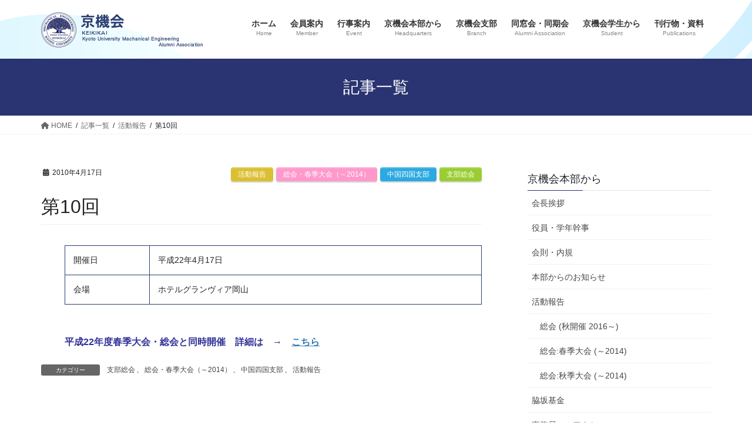

--- FILE ---
content_type: text/html; charset=UTF-8
request_url: https://keikikai.jp/4102/
body_size: 16955
content:
<!DOCTYPE html>
<html lang="ja">
<head>
<meta charset="utf-8">
<meta http-equiv="X-UA-Compatible" content="IE=edge">
<meta name="viewport" content="width=device-width, initial-scale=1">

<title>第10回 | 京機会</title>
<meta name='robots' content='max-image-preview:large' />
	<style>img:is([sizes="auto" i], [sizes^="auto," i]) { contain-intrinsic-size: 3000px 1500px }</style>
	<meta name="description" content="開催日平成22年4月17日会場ホテルグランヴィア岡山&nbsp;平成22年度春季大会・総会と同時開催　詳細は　→　こちら" /><script type="text/javascript">
/* <![CDATA[ */
window._wpemojiSettings = {"baseUrl":"https:\/\/s.w.org\/images\/core\/emoji\/16.0.1\/72x72\/","ext":".png","svgUrl":"https:\/\/s.w.org\/images\/core\/emoji\/16.0.1\/svg\/","svgExt":".svg","source":{"concatemoji":"https:\/\/keikikai.jp\/wp-includes\/js\/wp-emoji-release.min.js?ver=6.8.3"}};
/*! This file is auto-generated */
!function(s,n){var o,i,e;function c(e){try{var t={supportTests:e,timestamp:(new Date).valueOf()};sessionStorage.setItem(o,JSON.stringify(t))}catch(e){}}function p(e,t,n){e.clearRect(0,0,e.canvas.width,e.canvas.height),e.fillText(t,0,0);var t=new Uint32Array(e.getImageData(0,0,e.canvas.width,e.canvas.height).data),a=(e.clearRect(0,0,e.canvas.width,e.canvas.height),e.fillText(n,0,0),new Uint32Array(e.getImageData(0,0,e.canvas.width,e.canvas.height).data));return t.every(function(e,t){return e===a[t]})}function u(e,t){e.clearRect(0,0,e.canvas.width,e.canvas.height),e.fillText(t,0,0);for(var n=e.getImageData(16,16,1,1),a=0;a<n.data.length;a++)if(0!==n.data[a])return!1;return!0}function f(e,t,n,a){switch(t){case"flag":return n(e,"\ud83c\udff3\ufe0f\u200d\u26a7\ufe0f","\ud83c\udff3\ufe0f\u200b\u26a7\ufe0f")?!1:!n(e,"\ud83c\udde8\ud83c\uddf6","\ud83c\udde8\u200b\ud83c\uddf6")&&!n(e,"\ud83c\udff4\udb40\udc67\udb40\udc62\udb40\udc65\udb40\udc6e\udb40\udc67\udb40\udc7f","\ud83c\udff4\u200b\udb40\udc67\u200b\udb40\udc62\u200b\udb40\udc65\u200b\udb40\udc6e\u200b\udb40\udc67\u200b\udb40\udc7f");case"emoji":return!a(e,"\ud83e\udedf")}return!1}function g(e,t,n,a){var r="undefined"!=typeof WorkerGlobalScope&&self instanceof WorkerGlobalScope?new OffscreenCanvas(300,150):s.createElement("canvas"),o=r.getContext("2d",{willReadFrequently:!0}),i=(o.textBaseline="top",o.font="600 32px Arial",{});return e.forEach(function(e){i[e]=t(o,e,n,a)}),i}function t(e){var t=s.createElement("script");t.src=e,t.defer=!0,s.head.appendChild(t)}"undefined"!=typeof Promise&&(o="wpEmojiSettingsSupports",i=["flag","emoji"],n.supports={everything:!0,everythingExceptFlag:!0},e=new Promise(function(e){s.addEventListener("DOMContentLoaded",e,{once:!0})}),new Promise(function(t){var n=function(){try{var e=JSON.parse(sessionStorage.getItem(o));if("object"==typeof e&&"number"==typeof e.timestamp&&(new Date).valueOf()<e.timestamp+604800&&"object"==typeof e.supportTests)return e.supportTests}catch(e){}return null}();if(!n){if("undefined"!=typeof Worker&&"undefined"!=typeof OffscreenCanvas&&"undefined"!=typeof URL&&URL.createObjectURL&&"undefined"!=typeof Blob)try{var e="postMessage("+g.toString()+"("+[JSON.stringify(i),f.toString(),p.toString(),u.toString()].join(",")+"));",a=new Blob([e],{type:"text/javascript"}),r=new Worker(URL.createObjectURL(a),{name:"wpTestEmojiSupports"});return void(r.onmessage=function(e){c(n=e.data),r.terminate(),t(n)})}catch(e){}c(n=g(i,f,p,u))}t(n)}).then(function(e){for(var t in e)n.supports[t]=e[t],n.supports.everything=n.supports.everything&&n.supports[t],"flag"!==t&&(n.supports.everythingExceptFlag=n.supports.everythingExceptFlag&&n.supports[t]);n.supports.everythingExceptFlag=n.supports.everythingExceptFlag&&!n.supports.flag,n.DOMReady=!1,n.readyCallback=function(){n.DOMReady=!0}}).then(function(){return e}).then(function(){var e;n.supports.everything||(n.readyCallback(),(e=n.source||{}).concatemoji?t(e.concatemoji):e.wpemoji&&e.twemoji&&(t(e.twemoji),t(e.wpemoji)))}))}((window,document),window._wpemojiSettings);
/* ]]> */
</script>
<link rel='stylesheet' id='vkExUnit_common_style-css' href='https://keikikai.jp/wp-content/plugins/vk-all-in-one-expansion-unit/assets/css/vkExUnit_style.css?ver=9.112.0.1' type='text/css' media='all' />
<style id='vkExUnit_common_style-inline-css' type='text/css'>
:root {--ver_page_top_button_url:url(https://keikikai.jp/wp-content/plugins/vk-all-in-one-expansion-unit/assets/images/to-top-btn-icon.svg);}@font-face {font-weight: normal;font-style: normal;font-family: "vk_sns";src: url("https://keikikai.jp/wp-content/plugins/vk-all-in-one-expansion-unit/inc/sns/icons/fonts/vk_sns.eot?-bq20cj");src: url("https://keikikai.jp/wp-content/plugins/vk-all-in-one-expansion-unit/inc/sns/icons/fonts/vk_sns.eot?#iefix-bq20cj") format("embedded-opentype"),url("https://keikikai.jp/wp-content/plugins/vk-all-in-one-expansion-unit/inc/sns/icons/fonts/vk_sns.woff?-bq20cj") format("woff"),url("https://keikikai.jp/wp-content/plugins/vk-all-in-one-expansion-unit/inc/sns/icons/fonts/vk_sns.ttf?-bq20cj") format("truetype"),url("https://keikikai.jp/wp-content/plugins/vk-all-in-one-expansion-unit/inc/sns/icons/fonts/vk_sns.svg?-bq20cj#vk_sns") format("svg");}
.veu_promotion-alert__content--text {border: 1px solid rgba(0,0,0,0.125);padding: 0.5em 1em;border-radius: var(--vk-size-radius);margin-bottom: var(--vk-margin-block-bottom);font-size: 0.875rem;}/* Alert Content部分に段落タグを入れた場合に最後の段落の余白を0にする */.veu_promotion-alert__content--text p:last-of-type{margin-bottom:0;margin-top: 0;}
</style>
<style id='wp-emoji-styles-inline-css' type='text/css'>

	img.wp-smiley, img.emoji {
		display: inline !important;
		border: none !important;
		box-shadow: none !important;
		height: 1em !important;
		width: 1em !important;
		margin: 0 0.07em !important;
		vertical-align: -0.1em !important;
		background: none !important;
		padding: 0 !important;
	}
</style>
<link rel='stylesheet' id='wp-block-library-css' href='https://keikikai.jp/wp-includes/css/dist/block-library/style.min.css?ver=6.8.3' type='text/css' media='all' />
<style id='classic-theme-styles-inline-css' type='text/css'>
/*! This file is auto-generated */
.wp-block-button__link{color:#fff;background-color:#32373c;border-radius:9999px;box-shadow:none;text-decoration:none;padding:calc(.667em + 2px) calc(1.333em + 2px);font-size:1.125em}.wp-block-file__button{background:#32373c;color:#fff;text-decoration:none}
</style>
<link rel='stylesheet' id='browser-shots-frontend-css-css' href='https://keikikai.jp/wp-content/plugins/browser-shots/dist/blocks.style.build.css?ver=1.7.4' type='text/css' media='all' />
<style id='global-styles-inline-css' type='text/css'>
:root{--wp--preset--aspect-ratio--square: 1;--wp--preset--aspect-ratio--4-3: 4/3;--wp--preset--aspect-ratio--3-4: 3/4;--wp--preset--aspect-ratio--3-2: 3/2;--wp--preset--aspect-ratio--2-3: 2/3;--wp--preset--aspect-ratio--16-9: 16/9;--wp--preset--aspect-ratio--9-16: 9/16;--wp--preset--color--black: #000000;--wp--preset--color--cyan-bluish-gray: #abb8c3;--wp--preset--color--white: #ffffff;--wp--preset--color--pale-pink: #f78da7;--wp--preset--color--vivid-red: #cf2e2e;--wp--preset--color--luminous-vivid-orange: #ff6900;--wp--preset--color--luminous-vivid-amber: #fcb900;--wp--preset--color--light-green-cyan: #7bdcb5;--wp--preset--color--vivid-green-cyan: #00d084;--wp--preset--color--pale-cyan-blue: #8ed1fc;--wp--preset--color--vivid-cyan-blue: #0693e3;--wp--preset--color--vivid-purple: #9b51e0;--wp--preset--gradient--vivid-cyan-blue-to-vivid-purple: linear-gradient(135deg,rgba(6,147,227,1) 0%,rgb(155,81,224) 100%);--wp--preset--gradient--light-green-cyan-to-vivid-green-cyan: linear-gradient(135deg,rgb(122,220,180) 0%,rgb(0,208,130) 100%);--wp--preset--gradient--luminous-vivid-amber-to-luminous-vivid-orange: linear-gradient(135deg,rgba(252,185,0,1) 0%,rgba(255,105,0,1) 100%);--wp--preset--gradient--luminous-vivid-orange-to-vivid-red: linear-gradient(135deg,rgba(255,105,0,1) 0%,rgb(207,46,46) 100%);--wp--preset--gradient--very-light-gray-to-cyan-bluish-gray: linear-gradient(135deg,rgb(238,238,238) 0%,rgb(169,184,195) 100%);--wp--preset--gradient--cool-to-warm-spectrum: linear-gradient(135deg,rgb(74,234,220) 0%,rgb(151,120,209) 20%,rgb(207,42,186) 40%,rgb(238,44,130) 60%,rgb(251,105,98) 80%,rgb(254,248,76) 100%);--wp--preset--gradient--blush-light-purple: linear-gradient(135deg,rgb(255,206,236) 0%,rgb(152,150,240) 100%);--wp--preset--gradient--blush-bordeaux: linear-gradient(135deg,rgb(254,205,165) 0%,rgb(254,45,45) 50%,rgb(107,0,62) 100%);--wp--preset--gradient--luminous-dusk: linear-gradient(135deg,rgb(255,203,112) 0%,rgb(199,81,192) 50%,rgb(65,88,208) 100%);--wp--preset--gradient--pale-ocean: linear-gradient(135deg,rgb(255,245,203) 0%,rgb(182,227,212) 50%,rgb(51,167,181) 100%);--wp--preset--gradient--electric-grass: linear-gradient(135deg,rgb(202,248,128) 0%,rgb(113,206,126) 100%);--wp--preset--gradient--midnight: linear-gradient(135deg,rgb(2,3,129) 0%,rgb(40,116,252) 100%);--wp--preset--font-size--small: 13px;--wp--preset--font-size--medium: 20px;--wp--preset--font-size--large: 36px;--wp--preset--font-size--x-large: 42px;--wp--preset--spacing--20: 0.44rem;--wp--preset--spacing--30: 0.67rem;--wp--preset--spacing--40: 1rem;--wp--preset--spacing--50: 1.5rem;--wp--preset--spacing--60: 2.25rem;--wp--preset--spacing--70: 3.38rem;--wp--preset--spacing--80: 5.06rem;--wp--preset--shadow--natural: 6px 6px 9px rgba(0, 0, 0, 0.2);--wp--preset--shadow--deep: 12px 12px 50px rgba(0, 0, 0, 0.4);--wp--preset--shadow--sharp: 6px 6px 0px rgba(0, 0, 0, 0.2);--wp--preset--shadow--outlined: 6px 6px 0px -3px rgba(255, 255, 255, 1), 6px 6px rgba(0, 0, 0, 1);--wp--preset--shadow--crisp: 6px 6px 0px rgba(0, 0, 0, 1);}:where(.is-layout-flex){gap: 0.5em;}:where(.is-layout-grid){gap: 0.5em;}body .is-layout-flex{display: flex;}.is-layout-flex{flex-wrap: wrap;align-items: center;}.is-layout-flex > :is(*, div){margin: 0;}body .is-layout-grid{display: grid;}.is-layout-grid > :is(*, div){margin: 0;}:where(.wp-block-columns.is-layout-flex){gap: 2em;}:where(.wp-block-columns.is-layout-grid){gap: 2em;}:where(.wp-block-post-template.is-layout-flex){gap: 1.25em;}:where(.wp-block-post-template.is-layout-grid){gap: 1.25em;}.has-black-color{color: var(--wp--preset--color--black) !important;}.has-cyan-bluish-gray-color{color: var(--wp--preset--color--cyan-bluish-gray) !important;}.has-white-color{color: var(--wp--preset--color--white) !important;}.has-pale-pink-color{color: var(--wp--preset--color--pale-pink) !important;}.has-vivid-red-color{color: var(--wp--preset--color--vivid-red) !important;}.has-luminous-vivid-orange-color{color: var(--wp--preset--color--luminous-vivid-orange) !important;}.has-luminous-vivid-amber-color{color: var(--wp--preset--color--luminous-vivid-amber) !important;}.has-light-green-cyan-color{color: var(--wp--preset--color--light-green-cyan) !important;}.has-vivid-green-cyan-color{color: var(--wp--preset--color--vivid-green-cyan) !important;}.has-pale-cyan-blue-color{color: var(--wp--preset--color--pale-cyan-blue) !important;}.has-vivid-cyan-blue-color{color: var(--wp--preset--color--vivid-cyan-blue) !important;}.has-vivid-purple-color{color: var(--wp--preset--color--vivid-purple) !important;}.has-black-background-color{background-color: var(--wp--preset--color--black) !important;}.has-cyan-bluish-gray-background-color{background-color: var(--wp--preset--color--cyan-bluish-gray) !important;}.has-white-background-color{background-color: var(--wp--preset--color--white) !important;}.has-pale-pink-background-color{background-color: var(--wp--preset--color--pale-pink) !important;}.has-vivid-red-background-color{background-color: var(--wp--preset--color--vivid-red) !important;}.has-luminous-vivid-orange-background-color{background-color: var(--wp--preset--color--luminous-vivid-orange) !important;}.has-luminous-vivid-amber-background-color{background-color: var(--wp--preset--color--luminous-vivid-amber) !important;}.has-light-green-cyan-background-color{background-color: var(--wp--preset--color--light-green-cyan) !important;}.has-vivid-green-cyan-background-color{background-color: var(--wp--preset--color--vivid-green-cyan) !important;}.has-pale-cyan-blue-background-color{background-color: var(--wp--preset--color--pale-cyan-blue) !important;}.has-vivid-cyan-blue-background-color{background-color: var(--wp--preset--color--vivid-cyan-blue) !important;}.has-vivid-purple-background-color{background-color: var(--wp--preset--color--vivid-purple) !important;}.has-black-border-color{border-color: var(--wp--preset--color--black) !important;}.has-cyan-bluish-gray-border-color{border-color: var(--wp--preset--color--cyan-bluish-gray) !important;}.has-white-border-color{border-color: var(--wp--preset--color--white) !important;}.has-pale-pink-border-color{border-color: var(--wp--preset--color--pale-pink) !important;}.has-vivid-red-border-color{border-color: var(--wp--preset--color--vivid-red) !important;}.has-luminous-vivid-orange-border-color{border-color: var(--wp--preset--color--luminous-vivid-orange) !important;}.has-luminous-vivid-amber-border-color{border-color: var(--wp--preset--color--luminous-vivid-amber) !important;}.has-light-green-cyan-border-color{border-color: var(--wp--preset--color--light-green-cyan) !important;}.has-vivid-green-cyan-border-color{border-color: var(--wp--preset--color--vivid-green-cyan) !important;}.has-pale-cyan-blue-border-color{border-color: var(--wp--preset--color--pale-cyan-blue) !important;}.has-vivid-cyan-blue-border-color{border-color: var(--wp--preset--color--vivid-cyan-blue) !important;}.has-vivid-purple-border-color{border-color: var(--wp--preset--color--vivid-purple) !important;}.has-vivid-cyan-blue-to-vivid-purple-gradient-background{background: var(--wp--preset--gradient--vivid-cyan-blue-to-vivid-purple) !important;}.has-light-green-cyan-to-vivid-green-cyan-gradient-background{background: var(--wp--preset--gradient--light-green-cyan-to-vivid-green-cyan) !important;}.has-luminous-vivid-amber-to-luminous-vivid-orange-gradient-background{background: var(--wp--preset--gradient--luminous-vivid-amber-to-luminous-vivid-orange) !important;}.has-luminous-vivid-orange-to-vivid-red-gradient-background{background: var(--wp--preset--gradient--luminous-vivid-orange-to-vivid-red) !important;}.has-very-light-gray-to-cyan-bluish-gray-gradient-background{background: var(--wp--preset--gradient--very-light-gray-to-cyan-bluish-gray) !important;}.has-cool-to-warm-spectrum-gradient-background{background: var(--wp--preset--gradient--cool-to-warm-spectrum) !important;}.has-blush-light-purple-gradient-background{background: var(--wp--preset--gradient--blush-light-purple) !important;}.has-blush-bordeaux-gradient-background{background: var(--wp--preset--gradient--blush-bordeaux) !important;}.has-luminous-dusk-gradient-background{background: var(--wp--preset--gradient--luminous-dusk) !important;}.has-pale-ocean-gradient-background{background: var(--wp--preset--gradient--pale-ocean) !important;}.has-electric-grass-gradient-background{background: var(--wp--preset--gradient--electric-grass) !important;}.has-midnight-gradient-background{background: var(--wp--preset--gradient--midnight) !important;}.has-small-font-size{font-size: var(--wp--preset--font-size--small) !important;}.has-medium-font-size{font-size: var(--wp--preset--font-size--medium) !important;}.has-large-font-size{font-size: var(--wp--preset--font-size--large) !important;}.has-x-large-font-size{font-size: var(--wp--preset--font-size--x-large) !important;}
:where(.wp-block-post-template.is-layout-flex){gap: 1.25em;}:where(.wp-block-post-template.is-layout-grid){gap: 1.25em;}
:where(.wp-block-columns.is-layout-flex){gap: 2em;}:where(.wp-block-columns.is-layout-grid){gap: 2em;}
:root :where(.wp-block-pullquote){font-size: 1.5em;line-height: 1.6;}
</style>
<link rel='stylesheet' id='contact-form-7-css' href='https://keikikai.jp/wp-content/plugins/contact-form-7/includes/css/styles.css?ver=5.6.3' type='text/css' media='all' />
<link rel='stylesheet' id='contact-form-7-confirm-css' href='https://keikikai.jp/wp-content/plugins/contact-form-7-add-confirm/includes/css/styles.css?ver=5.1-20210324' type='text/css' media='all' />
<link rel='stylesheet' id='parent-style-css' href='https://keikikai.jp/wp-content/themes/lightning/_g2/style.css?ver=6.8.3' type='text/css' media='all' />
<link rel='stylesheet' id='bootstrap-4-style-css' href='https://keikikai.jp/wp-content/themes/lightning/_g2/library/bootstrap-4/css/bootstrap.min.css?ver=4.5.0' type='text/css' media='all' />
<link rel='stylesheet' id='lightning-common-style-css' href='https://keikikai.jp/wp-content/themes/lightning/_g2/assets/css/common.css?ver=15.31.1' type='text/css' media='all' />
<style id='lightning-common-style-inline-css' type='text/css'>
/* vk-mobile-nav */:root {--vk-mobile-nav-menu-btn-bg-src: url("https://keikikai.jp/wp-content/themes/lightning/_g2/inc/vk-mobile-nav/package/images/vk-menu-btn-black.svg");--vk-mobile-nav-menu-btn-close-bg-src: url("https://keikikai.jp/wp-content/themes/lightning/_g2/inc/vk-mobile-nav/package/images/vk-menu-close-black.svg");--vk-menu-acc-icon-open-black-bg-src: url("https://keikikai.jp/wp-content/themes/lightning/_g2/inc/vk-mobile-nav/package/images/vk-menu-acc-icon-open-black.svg");--vk-menu-acc-icon-open-white-bg-src: url("https://keikikai.jp/wp-content/themes/lightning/_g2/inc/vk-mobile-nav/package/images/vk-menu-acc-icon-open-white.svg");--vk-menu-acc-icon-close-black-bg-src: url("https://keikikai.jp/wp-content/themes/lightning/_g2/inc/vk-mobile-nav/package/images/vk-menu-close-black.svg");--vk-menu-acc-icon-close-white-bg-src: url("https://keikikai.jp/wp-content/themes/lightning/_g2/inc/vk-mobile-nav/package/images/vk-menu-close-white.svg");}
</style>
<link rel='stylesheet' id='lightning-design-style-css' href='https://keikikai.jp/wp-content/themes/lightning/_g2/design-skin/origin2/css/style.css?ver=15.31.1' type='text/css' media='all' />
<style id='lightning-design-style-inline-css' type='text/css'>
:root {--color-key:#2a3472;--wp--preset--color--vk-color-primary:#2a3472;--color-key-dark:#5383c3;}
/* ltg common custom */:root {--vk-menu-acc-btn-border-color:#333;--vk-color-primary:#2a3472;--vk-color-primary-dark:#5383c3;--vk-color-primary-vivid:#2e397d;--color-key:#2a3472;--wp--preset--color--vk-color-primary:#2a3472;--color-key-dark:#5383c3;}.veu_color_txt_key { color:#5383c3 ; }.veu_color_bg_key { background-color:#5383c3 ; }.veu_color_border_key { border-color:#5383c3 ; }.btn-default { border-color:#2a3472;color:#2a3472;}.btn-default:focus,.btn-default:hover { border-color:#2a3472;background-color: #2a3472; }.wp-block-search__button,.btn-primary { background-color:#2a3472;border-color:#5383c3; }.wp-block-search__button:focus,.wp-block-search__button:hover,.btn-primary:not(:disabled):not(.disabled):active,.btn-primary:focus,.btn-primary:hover { background-color:#5383c3;border-color:#2a3472; }.btn-outline-primary { color : #2a3472 ; border-color:#2a3472; }.btn-outline-primary:not(:disabled):not(.disabled):active,.btn-outline-primary:focus,.btn-outline-primary:hover { color : #fff; background-color:#2a3472;border-color:#5383c3; }a { color:#337ab7; }
.tagcloud a:before { font-family: "Font Awesome 5 Free";content: "\f02b";font-weight: bold; }
.media .media-body .media-heading a:hover { color:#2a3472; }@media (min-width: 768px){.gMenu > li:before,.gMenu > li.menu-item-has-children::after { border-bottom-color:#5383c3 }.gMenu li li { background-color:#5383c3 }.gMenu li li a:hover { background-color:#2a3472; }} /* @media (min-width: 768px) */.page-header { background-color:#2a3472; }h2,.mainSection-title { border-top-color:#2a3472; }h3:after,.subSection-title:after { border-bottom-color:#2a3472; }ul.page-numbers li span.page-numbers.current,.page-link dl .post-page-numbers.current { background-color:#2a3472; }.pager li > a { border-color:#2a3472;color:#2a3472;}.pager li > a:hover { background-color:#2a3472;color:#fff;}.siteFooter { border-top-color:#2a3472; }dt { border-left-color:#2a3472; }:root {--g_nav_main_acc_icon_open_url:url(https://keikikai.jp/wp-content/themes/lightning/_g2/inc/vk-mobile-nav/package/images/vk-menu-acc-icon-open-black.svg);--g_nav_main_acc_icon_close_url: url(https://keikikai.jp/wp-content/themes/lightning/_g2/inc/vk-mobile-nav/package/images/vk-menu-close-black.svg);--g_nav_sub_acc_icon_open_url: url(https://keikikai.jp/wp-content/themes/lightning/_g2/inc/vk-mobile-nav/package/images/vk-menu-acc-icon-open-white.svg);--g_nav_sub_acc_icon_close_url: url(https://keikikai.jp/wp-content/themes/lightning/_g2/inc/vk-mobile-nav/package/images/vk-menu-close-white.svg);}
</style>
<link rel='stylesheet' id='lightning-theme-style-css' href='https://keikikai.jp/wp-content/themes/keikikai/style.css?ver=15.31.1' type='text/css' media='all' />
<link rel='stylesheet' id='vk-font-awesome-css' href='https://keikikai.jp/wp-content/themes/lightning/vendor/vektor-inc/font-awesome-versions/src/versions/6/css/all.min.css?ver=6.6.0' type='text/css' media='all' />
<link rel='stylesheet' id='UserAccessManagerLoginForm-css' href='https://keikikai.jp/wp-content/plugins/user-access-manager/assets/css/uamLoginForm.css?ver=2.2.25' type='text/css' media='screen' />
<link rel='stylesheet' id='fancybox-css' href='https://keikikai.jp/wp-content/plugins/easy-fancybox/fancybox/1.5.4/jquery.fancybox.min.css?ver=6.8.3' type='text/css' media='screen' />
<script type="text/javascript" src="https://keikikai.jp/wp-includes/js/jquery/jquery.min.js?ver=3.7.1" id="jquery-core-js"></script>
<script type="text/javascript" src="https://keikikai.jp/wp-includes/js/jquery/jquery-migrate.min.js?ver=3.4.1" id="jquery-migrate-js"></script>
<link rel="https://api.w.org/" href="https://keikikai.jp/wp-json/" /><link rel="alternate" title="JSON" type="application/json" href="https://keikikai.jp/wp-json/wp/v2/posts/4102" /><link rel="canonical" href="https://keikikai.jp/4102/" />
<link rel='shortlink' href='https://keikikai.jp/?p=4102' />
<link rel="alternate" title="oEmbed (JSON)" type="application/json+oembed" href="https://keikikai.jp/wp-json/oembed/1.0/embed?url=https%3A%2F%2Fkeikikai.jp%2F4102%2F" />
<link rel="alternate" title="oEmbed (XML)" type="text/xml+oembed" href="https://keikikai.jp/wp-json/oembed/1.0/embed?url=https%3A%2F%2Fkeikikai.jp%2F4102%2F&#038;format=xml" />

<link rel="stylesheet" href="https://keikikai.jp/wp-content/plugins/count-per-day/counter.css" type="text/css" />
<!-- <meta name="NextGEN" version="3.5.0" /> -->
        <style>

        </style>
        <script src="https://ajaxzip3.github.io/ajaxzip3.js" charset="UTF-8"></script>
	<script type="text/javascript">
	jQuery(function($){
	$("#zip").attr('onKeyUp', 'AjaxZip3.zip2addr(this,\'\',\'address\',\'address\');');
})</script><style id="lightning-color-custom-for-plugins" type="text/css">/* ltg theme common */.color_key_bg,.color_key_bg_hover:hover{background-color: #2a3472;}.color_key_txt,.color_key_txt_hover:hover{color: #2a3472;}.color_key_border,.color_key_border_hover:hover{border-color: #2a3472;}.color_key_dark_bg,.color_key_dark_bg_hover:hover{background-color: #5383c3;}.color_key_dark_txt,.color_key_dark_txt_hover:hover{color: #5383c3;}.color_key_dark_border,.color_key_dark_border_hover:hover{border-color: #5383c3;}</style><style type="text/css" id="custom-background-css">
body.custom-background { background-color: #ffffff; }
</style>
	<!-- [ VK All in One Expansion Unit OGP ] -->
<meta property="og:site_name" content="京機会" />
<meta property="og:url" content="https://keikikai.jp/4102/" />
<meta property="og:title" content="第10回 | 京機会" />
<meta property="og:description" content="開催日平成22年4月17日会場ホテルグランヴィア岡山&nbsp;平成22年度春季大会・総会と同時開催　詳細は　→　こちら" />
<meta property="og:type" content="article" />
<!-- [ / VK All in One Expansion Unit OGP ] -->
<!-- [ VK All in One Expansion Unit twitter card ] -->
<meta name="twitter:card" content="summary_large_image">
<meta name="twitter:description" content="開催日平成22年4月17日会場ホテルグランヴィア岡山&nbsp;平成22年度春季大会・総会と同時開催　詳細は　→　こちら">
<meta name="twitter:title" content="第10回 | 京機会">
<meta name="twitter:url" content="https://keikikai.jp/4102/">
	<meta name="twitter:domain" content="keikikai.jp">
	<!-- [ / VK All in One Expansion Unit twitter card ] -->
	<link rel="icon" href="https://keikikai.jp/wp-content/uploads/2020/03/cropped-logo-32x32.jpg" sizes="32x32" />
<link rel="icon" href="https://keikikai.jp/wp-content/uploads/2020/03/cropped-logo-192x192.jpg" sizes="192x192" />
<link rel="apple-touch-icon" href="https://keikikai.jp/wp-content/uploads/2020/03/cropped-logo-180x180.jpg" />
<meta name="msapplication-TileImage" content="https://keikikai.jp/wp-content/uploads/2020/03/cropped-logo-270x270.jpg" />

</head>
<body data-rsssl=1 class="wp-singular post-template-default single single-post postid-4102 single-format-standard custom-background wp-theme-lightning wp-child-theme-keikikai fa_v6_css post-name-%e7%ac%ac10%e5%9b%9e-6 category-a-report category-a-spring category-a-chugoku category-a-chugoku-general post-type-post sidebar-fix sidebar-fix-priority-top bootstrap4 device-pc">
<a class="skip-link screen-reader-text" href="#main">コンテンツへスキップ</a>
<a class="skip-link screen-reader-text" href="#vk-mobile-nav">ナビゲーションに移動</a>
<header class="siteHeader">
		<div class="container siteHeadContainer">
		<div class="navbar-header">
						<p class="navbar-brand siteHeader_logo">
			<a href="https://keikikai.jp/">
				<span><img src="https://keikikai.jp/wp-content/uploads/2020/03/title.png" alt="京機会" /></span>
			</a>
			</p>
					</div>

					<div id="gMenu_outer" class="gMenu_outer">
				<nav class="menu-header-menu-container"><ul id="menu-header-menu" class="menu gMenu vk-menu-acc"><li id="menu-item-84" class="menu-item menu-item-type-post_type menu-item-object-page menu-item-home"><a href="https://keikikai.jp/"><strong class="gMenu_name">ホーム</strong><span class="gMenu_description">Home</span></a></li>
<li id="menu-item-86" class="menu-item menu-item-type-post_type menu-item-object-page menu-item-has-children"><a href="https://keikikai.jp/member/"><strong class="gMenu_name">会員案内</strong><span class="gMenu_description">Member</span></a>
<ul class="sub-menu">
	<li id="menu-item-87" class="menu-item menu-item-type-post_type menu-item-object-page"><a href="https://keikikai.jp/member/kaihi/">会費納入のお願い</a></li>
	<li id="menu-item-1892" class="menu-item menu-item-type-custom menu-item-object-custom"><a href="https://keikikai.jp/address/">住所変更フォーム</a></li>
	<li id="menu-item-89" class="menu-item menu-item-type-post_type menu-item-object-page"><a href="https://keikikai.jp/member/a-form/">各種申請書</a></li>
	<li id="menu-item-90" class="menu-item menu-item-type-post_type menu-item-object-page"><a href="https://keikikai.jp/member/shien/">同窓会開催支援サービス</a></li>
	<li id="menu-item-91" class="menu-item menu-item-type-post_type menu-item-object-page"><a href="https://keikikai.jp/member/dmeibo/">名簿関連</a></li>
	<li id="menu-item-92" class="menu-item menu-item-type-post_type menu-item-object-page"><a href="https://keikikai.jp/member/qanda/">京機会Q&#038;A</a></li>
</ul>
</li>
<li id="menu-item-85" class="menu-item menu-item-type-post_type menu-item-object-page"><a href="https://keikikai.jp/eventresult/"><strong class="gMenu_name">行事案内</strong><span class="gMenu_description">Event</span></a></li>
<li id="menu-item-93" class="menu-item menu-item-type-post_type menu-item-object-page menu-item-has-children"><a href="https://keikikai.jp/headquarters/"><strong class="gMenu_name">京機会本部から</strong><span class="gMenu_description">Headquarters</span></a>
<ul class="sub-menu">
	<li id="menu-item-1847" class="menu-item menu-item-type-post_type menu-item-object-page"><a href="https://keikikai.jp/headquarters/aisatsu/">会長挨拶</a></li>
	<li id="menu-item-1848" class="menu-item menu-item-type-post_type menu-item-object-page"><a href="https://keikikai.jp/headquarters/yakuin/">役員・学年幹事</a></li>
	<li id="menu-item-96" class="menu-item menu-item-type-post_type menu-item-object-page"><a href="https://keikikai.jp/headquarters/kaisoku/">会則・内規</a></li>
	<li id="menu-item-2952" class="menu-item menu-item-type-taxonomy menu-item-object-category"><a href="https://keikikai.jp/category/honbu-info/">本部からのお知らせ</a></li>
	<li id="menu-item-97" class="menu-item menu-item-type-post_type menu-item-object-page"><a href="https://keikikai.jp/headquarters/katsudou/">活動報告</a></li>
	<li id="menu-item-98" class="menu-item menu-item-type-post_type menu-item-object-page"><a href="https://keikikai.jp/headquarters/wakisaka/">脇坂基金</a></li>
	<li id="menu-item-99" class="menu-item menu-item-type-post_type menu-item-object-page"><a href="https://keikikai.jp/headquarters/access/">事務局へのアクセス</a></li>
	<li id="menu-item-100" class="menu-item menu-item-type-post_type menu-item-object-page"><a href="https://keikikai.jp/headquarters/parking/">桂キャンパス駐車情報</a></li>
	<li id="menu-item-101" class="menu-item menu-item-type-post_type menu-item-object-page"><a href="https://keikikai.jp/headquarters/links/">関連リンク</a></li>
</ul>
</li>
<li id="menu-item-102" class="menu-item menu-item-type-post_type menu-item-object-page menu-item-has-children"><a href="https://keikikai.jp/branch/"><strong class="gMenu_name">京機会支部</strong><span class="gMenu_description">Branch</span></a>
<ul class="sub-menu">
	<li id="menu-item-103" class="menu-item menu-item-type-post_type menu-item-object-page"><a href="https://keikikai.jp/branch/kansai/">関西支部</a></li>
	<li id="menu-item-104" class="menu-item menu-item-type-post_type menu-item-object-page"><a href="https://keikikai.jp/branch/kantou/">関東支部</a></li>
	<li id="menu-item-105" class="menu-item menu-item-type-post_type menu-item-object-page"><a href="https://keikikai.jp/branch/chubu/">中部支部</a></li>
	<li id="menu-item-106" class="menu-item menu-item-type-post_type menu-item-object-page"><a href="https://keikikai.jp/branch/chugoku/">中国四国支部</a></li>
	<li id="menu-item-107" class="menu-item menu-item-type-post_type menu-item-object-page"><a href="https://keikikai.jp/branch/kyusyu/">九州支部</a></li>
	<li id="menu-item-108" class="menu-item menu-item-type-post_type menu-item-object-page"><a href="https://keikikai.jp/branch/touhoku/">東北の会</a></li>
	<li id="menu-item-109" class="menu-item menu-item-type-post_type menu-item-object-page"><a href="https://keikikai.jp/branch/hokuriku/">北陸・信越・北海道地区の皆さんへ</a></li>
</ul>
</li>
<li id="menu-item-110" class="menu-item menu-item-type-post_type menu-item-object-page menu-item-has-children"><a href="https://keikikai.jp/alumniassociation/"><strong class="gMenu_name">同窓会・同期会</strong><span class="gMenu_description">Alumni Association</span></a>
<ul class="sub-menu">
	<li id="menu-item-1897" class="menu-item menu-item-type-post_type menu-item-object-page"><a href="https://keikikai.jp/alumniassociation/alumni-info/">お知らせ</a></li>
	<li id="menu-item-1898" class="menu-item menu-item-type-post_type menu-item-object-page"><a href="https://keikikai.jp/alumniassociation/alumni-report/">報告</a></li>
	<li id="menu-item-1845" class="menu-item menu-item-type-custom menu-item-object-custom"><a href="https://www.keikikai.jp/dousoukai/dousoukai_houkoku/dousoukai_houkoku.html">バックナンバー(旧サイト)</a></li>
	<li id="menu-item-1899" class="menu-item menu-item-type-post_type menu-item-object-page"><a href="https://keikikai.jp/member/shien/">同窓会開催支援サービス</a></li>
</ul>
</li>
<li id="menu-item-111" class="menu-item menu-item-type-post_type menu-item-object-page menu-item-has-children"><a href="https://keikikai.jp/student/"><strong class="gMenu_name">京機会学生から</strong><span class="gMenu_description">Student</span></a>
<ul class="sub-menu">
	<li id="menu-item-6460" class="menu-item menu-item-type-post_type menu-item-object-page"><a href="https://keikikai.jp/student/smile/">SMILEホームページ</a></li>
	<li id="menu-item-6553" class="menu-item menu-item-type-post_type menu-item-object-page"><a href="https://keikikai.jp/student/smile-report/">SMILE活動</a></li>
	<li id="menu-item-6461" class="menu-item menu-item-type-post_type menu-item-object-page"><a href="https://keikikai.jp/student/kart/">学生フォーミュラKART</a></li>
	<li id="menu-item-6462" class="menu-item menu-item-type-post_type menu-item-object-page"><a href="https://keikikai.jp/student/c3-coffee-break-%ef%bd%9e%e6%a1%82c3%e6%a3%9f%e3%81%ae%e4%ba%95%e6%88%b8%e7%ab%af%ef%bd%9e/">C3 Coffee Break ～桂C3棟の井戸端～</a></li>
</ul>
</li>
<li id="menu-item-112" class="menu-item menu-item-type-post_type menu-item-object-page menu-item-has-children"><a href="https://keikikai.jp/publications/"><strong class="gMenu_name">刊行物・資料</strong><span class="gMenu_description">Publications</span></a>
<ul class="sub-menu">
	<li id="menu-item-1718" class="menu-item menu-item-type-taxonomy menu-item-object-category"><a href="https://keikikai.jp/category/k-news/">京機会ニュース</a></li>
	<li id="menu-item-1723" class="menu-item menu-item-type-post_type menu-item-object-page"><a href="https://keikikai.jp/publications/tanshin/">京機短信</a></li>
	<li id="menu-item-113" class="menu-item menu-item-type-post_type menu-item-object-page"><a href="https://keikikai.jp/publications/keihu/">京機会研究室の系譜</a></li>
	<li id="menu-item-6178" class="menu-item menu-item-type-post_type menu-item-object-page"><a href="https://keikikai.jp/publications/katsura_labo_map/">桂キャンパス機械系3専攻研究室マップ</a></li>
</ul>
</li>
</ul></nav>			</div>
			</div>
	</header>

<div class="section page-header"><div class="container"><div class="row"><div class="col-md-12">
<div class="page-header_pageTitle">
記事一覧</div>
</div></div></div></div><!-- [ /.page-header ] -->
<!-- [ .breadSection ] --><div class="section breadSection"><div class="container"><div class="row"><ol class="breadcrumb" itemscope itemtype="https://schema.org/BreadcrumbList"><li id="panHome" itemprop="itemListElement" itemscope itemtype="http://schema.org/ListItem"><a itemprop="item" href="https://keikikai.jp/"><span itemprop="name"><i class="fa fa-home"></i> HOME</span></a><meta itemprop="position" content="1" /></li><li itemprop="itemListElement" itemscope itemtype="http://schema.org/ListItem"><a itemprop="item" href="https://keikikai.jp/postlist/"><span itemprop="name">記事一覧</span></a><meta itemprop="position" content="2" /></li><li itemprop="itemListElement" itemscope itemtype="http://schema.org/ListItem"><a itemprop="item" href="https://keikikai.jp/category/a-report/"><span itemprop="name">活動報告</span></a><meta itemprop="position" content="3" /></li><li><span>第10回</span><meta itemprop="position" content="4" /></li></ol></div></div></div><!-- [ /.breadSection ] -->
<div class="section siteContent">
<div class="container">
<div class="row">
<div class="col mainSection mainSection-col-two baseSection vk_posts-mainSection" id="main" role="main">

		<article id="post-4102" class="post-4102 post type-post status-publish format-standard hentry category-a-report category-a-spring category-a-chugoku category-a-chugoku-general">
		<header class="entry-header">
			<div class="entry-meta">


<span class="published entry-meta_items">2010年4月17日</span>

<span class="entry-meta_items entry-meta_updated entry-meta_hidden">/ 最終更新日時 : <span class="updated">2021年12月21日</span></span>


	
	<span class="vcard author entry-meta_items entry-meta_items_author entry-meta_hidden"><span class="fn">Hpchushikoku</span></span>



<div class="multiple_categories"><span class="entry-meta_items entry-meta_items_term"><a href="https://keikikai.jp/category/a-report/a-chugoku/a-chugoku-general/" class="btn btn-xs btn-primary" style="background-color:#9acd32;border:none;">支部総会</a></span><span class="entry-meta_items entry-meta_items_term"><a href="https://keikikai.jp/category/a-report/a-chugoku/" class="btn btn-xs btn-primary" style="background-color:#2ca9e1;border:none;">中国四国支部</a></span><span class="entry-meta_items entry-meta_items_term"><a href="https://keikikai.jp/category/a-report/a-headquarters/a-spring/" class="btn btn-xs btn-primary" style="background-color:#ff99cc;border:none;">総会・春季大会（～2014）</a></span><span class="entry-meta_items entry-meta_items_term"><a href="https://keikikai.jp/category/a-report/" class="btn btn-xs btn-primary" style="background-color:#dbbf32;border:none;">活動報告</a></span></div>
</div>
			<h1 class="entry-title">第10回</h1>
		</header>

			
			<div class="entry-body">

<ul>

				<table style="border-collapse: collapse; width: 100%;">
<tbody>
<tr>
<td style="width: 10.0em;">開催日</td>
<td>平成22年4月17日</td>
</tr>
<tr>
<td>会場</td>
<td>ホテルグランヴィア岡山</td>
</tr>
</tbody>
</table>
<p>&nbsp;</p>
<p><span style="color: #333399;"><strong>平成22年度春季大会・総会と同時開催　詳細は　→　<a href="https://keikikai.jp/1136/">こちら</a></strong></span></p>
			</div>

			
			<div class="entry-footer">

				
				<div class="entry-meta-dataList"><dl><dt>カテゴリー</dt><dd><a href="https://keikikai.jp/category/a-report/a-chugoku/a-chugoku-general/">支部総会</a>、<a href="https://keikikai.jp/category/a-report/a-headquarters/a-spring/">総会・春季大会（～2014）</a>、<a href="https://keikikai.jp/category/a-report/a-chugoku/">中国四国支部</a>、<a href="https://keikikai.jp/category/a-report/">活動報告</a></dd></dl></div>
			</div><!-- [ /.entry-footer ] -->

						
	
		
		
		
		
	
			
	</article>

	

	<div class="vk_posts postNextPrev">

		<div id="post-4063" class="vk_post vk_post-postType-post card card-post card-horizontal card-sm vk_post-col-xs-12 vk_post-col-sm-12 vk_post-col-md-6 post-4063 post type-post status-publish format-standard hentry category-a-report category-a-chubu category-a-chubu-general"><div class="card-horizontal-inner-row"><div class="vk_post-col-5 col-5 card-img-outer"><div class="vk_post_imgOuter" style="background-image:url(https://keikikai.jp/wp-content/themes/lightning/_g2/assets/images/no-image.png)"><a href="https://keikikai.jp/4063/"><div class="card-img-overlay"><span class="vk_post_imgOuter_singleTermLabel" style="color:#fff;background-color:#dbbf32">活動報告</span></div><img src="https://keikikai.jp/wp-content/themes/lightning/_g2/assets/images/no-image.png" class="vk_post_imgOuter_img card-img card-img-use-bg" /></a></div><!-- [ /.vk_post_imgOuter ] --></div><!-- /.col --><div class="vk_post-col-7 col-7"><div class="vk_post_body card-body"><p class="postNextPrev_label">前の記事</p><h5 class="vk_post_title card-title"><a href="https://keikikai.jp/4063/">第9回</a></h5><div class="vk_post_date card-date published">2010年4月10日</div></div><!-- [ /.card-body ] --></div><!-- /.col --></div><!-- [ /.row ] --></div><!-- [ /.card ] -->
		<div id="post-1136" class="vk_post vk_post-postType-post card card-post card-horizontal card-sm vk_post-col-xs-12 vk_post-col-sm-12 vk_post-col-md-6 card-horizontal-reverse postNextPrev_next post-1136 post type-post status-publish format-standard hentry category-a-report category-a-spring category-a-headquarters category-a-chugoku"><div class="card-horizontal-inner-row"><div class="vk_post-col-5 col-5 card-img-outer"><div class="vk_post_imgOuter" style="background-image:url(https://keikikai.jp/wp-content/themes/lightning/_g2/assets/images/no-image.png)"><a href="https://keikikai.jp/1136/"><div class="card-img-overlay"><span class="vk_post_imgOuter_singleTermLabel" style="color:#fff;background-color:#dbbf32">活動報告</span></div><img src="https://keikikai.jp/wp-content/themes/lightning/_g2/assets/images/no-image.png" class="vk_post_imgOuter_img card-img card-img-use-bg" /></a></div><!-- [ /.vk_post_imgOuter ] --></div><!-- /.col --><div class="vk_post-col-7 col-7"><div class="vk_post_body card-body"><p class="postNextPrev_label">次の記事</p><h5 class="vk_post_title card-title"><a href="https://keikikai.jp/1136/">平成22年度</a></h5><div class="vk_post_date card-date published">2010年4月17日</div></div><!-- [ /.card-body ] --></div><!-- /.col --></div><!-- [ /.row ] --></div><!-- [ /.card ] -->
		</div>
		</div><!-- [ /.mainSection ] -->

	<div class="col subSection sideSection sideSection-col-two baseSection">
	<aside class="widget widget_nav_menu" id="nav_menu-22"><h1 class="widget-title subSection-title">京機会本部から</h1><div class="menu-honbu-container"><ul id="menu-honbu" class="menu"><li id="menu-item-5407" class="menu-item menu-item-type-post_type menu-item-object-page menu-item-5407"><a href="https://keikikai.jp/headquarters/aisatsu/">会長挨拶</a></li>
<li id="menu-item-5408" class="menu-item menu-item-type-post_type menu-item-object-page menu-item-5408"><a href="https://keikikai.jp/headquarters/yakuin/">役員・学年幹事</a></li>
<li id="menu-item-5409" class="menu-item menu-item-type-post_type menu-item-object-page menu-item-5409"><a href="https://keikikai.jp/headquarters/kaisoku/">会則・内規</a></li>
<li id="menu-item-5410" class="menu-item menu-item-type-post_type menu-item-object-page menu-item-5410"><a href="https://keikikai.jp/headquarters/h-information/">本部からのお知らせ</a></li>
<li id="menu-item-5411" class="menu-item menu-item-type-post_type menu-item-object-page menu-item-has-children menu-item-5411"><a href="https://keikikai.jp/headquarters/katsudou/">活動報告</a>
<ul class="sub-menu">
	<li id="menu-item-5412" class="menu-item menu-item-type-post_type menu-item-object-page menu-item-5412"><a href="https://keikikai.jp/headquarters/katsudou/soukai2016/">総会 (秋開催 2016～)</a></li>
	<li id="menu-item-5413" class="menu-item menu-item-type-post_type menu-item-object-page menu-item-5413"><a href="https://keikikai.jp/headquarters/katsudou/spring/">総会:春季大会 (～2014)</a></li>
	<li id="menu-item-5414" class="menu-item menu-item-type-post_type menu-item-object-page menu-item-5414"><a href="https://keikikai.jp/headquarters/katsudou/autumn/">総会:秋季大会 (～2014)</a></li>
</ul>
</li>
<li id="menu-item-5415" class="menu-item menu-item-type-post_type menu-item-object-page menu-item-5415"><a href="https://keikikai.jp/headquarters/wakisaka/">脇坂基金</a></li>
<li id="menu-item-5416" class="menu-item menu-item-type-post_type menu-item-object-page menu-item-5416"><a href="https://keikikai.jp/headquarters/access/">事務局へのアクセス</a></li>
<li id="menu-item-5417" class="menu-item menu-item-type-post_type menu-item-object-page menu-item-5417"><a href="https://keikikai.jp/headquarters/parking/">桂キャンパス駐車情報</a></li>
<li id="menu-item-5418" class="menu-item menu-item-type-post_type menu-item-object-page menu-item-has-children menu-item-5418"><a href="https://keikikai.jp/headquarters/links/">関連リンク</a>
<ul class="sub-menu">
	<li id="menu-item-5419" class="menu-item menu-item-type-post_type menu-item-object-page menu-item-5419"><a href="https://keikikai.jp/headquarters/links/s-link/">機械系専攻リンク</a></li>
	<li id="menu-item-5420" class="menu-item menu-item-type-post_type menu-item-object-page menu-item-5420"><a href="https://keikikai.jp/headquarters/links/goyoutashi/">京機会御用達店舗</a></li>
	<li id="menu-item-5421" class="menu-item menu-item-type-post_type menu-item-object-page menu-item-5421"><a href="https://keikikai.jp/headquarters/links/secondcentury/">第二世紀記念事業会</a></li>
</ul>
</li>
</ul></div></aside><aside class="widget widget_categories" id="categories-3"><h1 class="widget-title subSection-title">カテゴリー別記事検索</h1><form action="https://keikikai.jp" method="get"><label class="screen-reader-text" for="cat">カテゴリー別記事検索</label><select  name='cat' id='cat' class='postform'>
	<option value='-1'>カテゴリーを選択</option>
	<option class="level-0" value="63">本部からのお知らせ&nbsp;&nbsp;(37)</option>
	<option class="level-1" value="193">&nbsp;&nbsp;&nbsp;会長挨拶&nbsp;&nbsp;(5)</option>
	<option class="level-1" value="194">&nbsp;&nbsp;&nbsp;役員・学年幹事名簿&nbsp;&nbsp;(8)</option>
	<option class="level-0" value="3">京機会ニュース&nbsp;&nbsp;(47)</option>
	<option class="level-0" value="6">京機短信301号～最新号&nbsp;&nbsp;(113)</option>
	<option class="level-0" value="62">京機短信：わたしの仕事シリーズ&nbsp;&nbsp;(5)</option>
	<option class="level-0" value="213">京機短信：わたしたちの研究シリーズ&nbsp;&nbsp;(22)</option>
	<option class="level-0" value="223">京機短信：わたしの仕事（シニア編）&nbsp;&nbsp;(1)</option>
	<option class="level-0" value="229">京機短信：Car/Bicycle which I loved/am still loving/love forever&nbsp;&nbsp;(3)</option>
	<option class="level-0" value="228">京機短信：京都の散歩道&nbsp;&nbsp;(1)</option>
	<option class="level-0" value="8">行事&nbsp;&nbsp;(257)</option>
	<option class="level-1" value="13">&nbsp;&nbsp;&nbsp;本部&nbsp;&nbsp;(9)</option>
	<option class="level-2" value="64">&nbsp;&nbsp;&nbsp;&nbsp;&nbsp;&nbsp;京機会総会&nbsp;&nbsp;(8)</option>
	<option class="level-1" value="22">&nbsp;&nbsp;&nbsp;関西支部&nbsp;&nbsp;(154)</option>
	<option class="level-2" value="42">&nbsp;&nbsp;&nbsp;&nbsp;&nbsp;&nbsp;支部総会&nbsp;&nbsp;(7)</option>
	<option class="level-2" value="43">&nbsp;&nbsp;&nbsp;&nbsp;&nbsp;&nbsp;産学懇話会&nbsp;&nbsp;(9)</option>
	<option class="level-2" value="44">&nbsp;&nbsp;&nbsp;&nbsp;&nbsp;&nbsp;異業種交流会&nbsp;&nbsp;(6)</option>
	<option class="level-2" value="45">&nbsp;&nbsp;&nbsp;&nbsp;&nbsp;&nbsp;京機サロン：MOT研究会&nbsp;&nbsp;(50)</option>
	<option class="level-2" value="66">&nbsp;&nbsp;&nbsp;&nbsp;&nbsp;&nbsp;若手会&nbsp;&nbsp;(5)</option>
	<option class="level-2" value="240">&nbsp;&nbsp;&nbsp;&nbsp;&nbsp;&nbsp;九日会&nbsp;&nbsp;(15)</option>
	<option class="level-2" value="246">&nbsp;&nbsp;&nbsp;&nbsp;&nbsp;&nbsp;10年20年同窓会企画&nbsp;&nbsp;(4)</option>
	<option class="level-2" value="46">&nbsp;&nbsp;&nbsp;&nbsp;&nbsp;&nbsp;京機カフェ：KMCイノベーション研究会&nbsp;&nbsp;(2)</option>
	<option class="level-2" value="47">&nbsp;&nbsp;&nbsp;&nbsp;&nbsp;&nbsp;京機カフェ：大阪あそ歩&nbsp;&nbsp;(1)</option>
	<option class="level-2" value="48">&nbsp;&nbsp;&nbsp;&nbsp;&nbsp;&nbsp;京機カフェ：京都あそ歩&nbsp;&nbsp;(10)</option>
	<option class="level-2" value="49">&nbsp;&nbsp;&nbsp;&nbsp;&nbsp;&nbsp;京機カフェ：ビジネス倶楽部&nbsp;&nbsp;(1)</option>
	<option class="level-2" value="50">&nbsp;&nbsp;&nbsp;&nbsp;&nbsp;&nbsp;京機カフェ：産業歴史探訪&nbsp;&nbsp;(3)</option>
	<option class="level-2" value="51">&nbsp;&nbsp;&nbsp;&nbsp;&nbsp;&nbsp;京機カフェ：京機私塾（U-40)&nbsp;&nbsp;(1)</option>
	<option class="level-2" value="67">&nbsp;&nbsp;&nbsp;&nbsp;&nbsp;&nbsp;京機カフェ：ゴルフカフェ&nbsp;&nbsp;(5)</option>
	<option class="level-2" value="52">&nbsp;&nbsp;&nbsp;&nbsp;&nbsp;&nbsp;京機カフェ：文楽鑑賞会&nbsp;&nbsp;(5)</option>
	<option class="level-2" value="53">&nbsp;&nbsp;&nbsp;&nbsp;&nbsp;&nbsp;京機カフェ：ミュージックカフェ&nbsp;&nbsp;(2)</option>
	<option class="level-2" value="68">&nbsp;&nbsp;&nbsp;&nbsp;&nbsp;&nbsp;京機カフェ：テニスカフェ&nbsp;&nbsp;(10)</option>
	<option class="level-2" value="125">&nbsp;&nbsp;&nbsp;&nbsp;&nbsp;&nbsp;京機カフェ：特別企画&nbsp;&nbsp;(2)</option>
	<option class="level-2" value="224">&nbsp;&nbsp;&nbsp;&nbsp;&nbsp;&nbsp;京機カフェ：イノベーションカフェ&nbsp;&nbsp;(13)</option>
	<option class="level-2" value="263">&nbsp;&nbsp;&nbsp;&nbsp;&nbsp;&nbsp;京機カフェ：吉本観劇&nbsp;&nbsp;(2)</option>
	<option class="level-1" value="23">&nbsp;&nbsp;&nbsp;関東支部&nbsp;&nbsp;(34)</option>
	<option class="level-2" value="54">&nbsp;&nbsp;&nbsp;&nbsp;&nbsp;&nbsp;支部総会&nbsp;&nbsp;(6)</option>
	<option class="level-2" value="55">&nbsp;&nbsp;&nbsp;&nbsp;&nbsp;&nbsp;異業種交流会&nbsp;&nbsp;(4)</option>
	<option class="level-2" value="56">&nbsp;&nbsp;&nbsp;&nbsp;&nbsp;&nbsp;若手活性化活動：MOTセミナー&nbsp;&nbsp;(4)</option>
	<option class="level-2" value="80">&nbsp;&nbsp;&nbsp;&nbsp;&nbsp;&nbsp;若手活性化活動：新人歓迎会&nbsp;&nbsp;(1)</option>
	<option class="level-2" value="57">&nbsp;&nbsp;&nbsp;&nbsp;&nbsp;&nbsp;ゴルフ会&nbsp;&nbsp;(9)</option>
	<option class="level-2" value="81">&nbsp;&nbsp;&nbsp;&nbsp;&nbsp;&nbsp;写真同好会&nbsp;&nbsp;(9)</option>
	<option class="level-1" value="24">&nbsp;&nbsp;&nbsp;中部支部&nbsp;&nbsp;(25)</option>
	<option class="level-2" value="83">&nbsp;&nbsp;&nbsp;&nbsp;&nbsp;&nbsp;支部総会&nbsp;&nbsp;(6)</option>
	<option class="level-2" value="84">&nbsp;&nbsp;&nbsp;&nbsp;&nbsp;&nbsp;技術交流会&nbsp;&nbsp;(8)</option>
	<option class="level-2" value="58">&nbsp;&nbsp;&nbsp;&nbsp;&nbsp;&nbsp;若手の会&nbsp;&nbsp;(6)</option>
	<option class="level-2" value="85">&nbsp;&nbsp;&nbsp;&nbsp;&nbsp;&nbsp;匠の技見学会&nbsp;&nbsp;(2)</option>
	<option class="level-2" value="238">&nbsp;&nbsp;&nbsp;&nbsp;&nbsp;&nbsp;春の行事&nbsp;&nbsp;(3)</option>
	<option class="level-1" value="25">&nbsp;&nbsp;&nbsp;中国四国支部&nbsp;&nbsp;(12)</option>
	<option class="level-2" value="86">&nbsp;&nbsp;&nbsp;&nbsp;&nbsp;&nbsp;支部総会&nbsp;&nbsp;(5)</option>
	<option class="level-2" value="195">&nbsp;&nbsp;&nbsp;&nbsp;&nbsp;&nbsp;異業種交流会&nbsp;&nbsp;(4)</option>
	<option class="level-2" value="197">&nbsp;&nbsp;&nbsp;&nbsp;&nbsp;&nbsp;春の行事&nbsp;&nbsp;(5)</option>
	<option class="level-2" value="198">&nbsp;&nbsp;&nbsp;&nbsp;&nbsp;&nbsp;秋の行事&nbsp;&nbsp;(6)</option>
	<option class="level-1" value="26">&nbsp;&nbsp;&nbsp;九州支部&nbsp;&nbsp;(10)</option>
	<option class="level-2" value="203">&nbsp;&nbsp;&nbsp;&nbsp;&nbsp;&nbsp;支部総会&nbsp;&nbsp;(7)</option>
	<option class="level-2" value="201">&nbsp;&nbsp;&nbsp;&nbsp;&nbsp;&nbsp;春の行事&nbsp;&nbsp;(3)</option>
	<option class="level-2" value="202">&nbsp;&nbsp;&nbsp;&nbsp;&nbsp;&nbsp;秋の行事&nbsp;&nbsp;(4)</option>
	<option class="level-1" value="27">&nbsp;&nbsp;&nbsp;東北の会&nbsp;&nbsp;(1)</option>
	<option class="level-1" value="12">&nbsp;&nbsp;&nbsp;同窓会・同期会のお知らせ&nbsp;&nbsp;(11)</option>
	<option class="level-1" value="230">&nbsp;&nbsp;&nbsp;学生会&nbsp;&nbsp;(1)</option>
	<option class="level-0" value="14">活動報告&nbsp;&nbsp;(711)</option>
	<option class="level-1" value="19">&nbsp;&nbsp;&nbsp;本部&nbsp;&nbsp;(53)</option>
	<option class="level-2" value="96">&nbsp;&nbsp;&nbsp;&nbsp;&nbsp;&nbsp;京機会総会&nbsp;&nbsp;(10)</option>
	<option class="level-2" value="16">&nbsp;&nbsp;&nbsp;&nbsp;&nbsp;&nbsp;総会・春季大会（～2014）&nbsp;&nbsp;(24)</option>
	<option class="level-2" value="17">&nbsp;&nbsp;&nbsp;&nbsp;&nbsp;&nbsp;総会・秋季大会（～2014）&nbsp;&nbsp;(18)</option>
	<option class="level-1" value="20">&nbsp;&nbsp;&nbsp;関西支部&nbsp;&nbsp;(210)</option>
	<option class="level-2" value="69">&nbsp;&nbsp;&nbsp;&nbsp;&nbsp;&nbsp;支部総会&nbsp;&nbsp;(23)</option>
	<option class="level-2" value="70">&nbsp;&nbsp;&nbsp;&nbsp;&nbsp;&nbsp;産学懇話会&nbsp;&nbsp;(52)</option>
	<option class="level-2" value="71">&nbsp;&nbsp;&nbsp;&nbsp;&nbsp;&nbsp;異業種交流会&nbsp;&nbsp;(46)</option>
	<option class="level-2" value="15">&nbsp;&nbsp;&nbsp;&nbsp;&nbsp;&nbsp;若手会&nbsp;&nbsp;(4)</option>
	<option class="level-2" value="247">&nbsp;&nbsp;&nbsp;&nbsp;&nbsp;&nbsp;10年20年同窓会企画&nbsp;&nbsp;(1)</option>
	<option class="level-2" value="73">&nbsp;&nbsp;&nbsp;&nbsp;&nbsp;&nbsp;京機カフェ：KMCイノベーション研究会&nbsp;&nbsp;(3)</option>
	<option class="level-2" value="74">&nbsp;&nbsp;&nbsp;&nbsp;&nbsp;&nbsp;京機カフェ：大阪あそ歩&nbsp;&nbsp;(10)</option>
	<option class="level-2" value="75">&nbsp;&nbsp;&nbsp;&nbsp;&nbsp;&nbsp;京機カフェ：京都あそ歩&nbsp;&nbsp;(1)</option>
	<option class="level-2" value="76">&nbsp;&nbsp;&nbsp;&nbsp;&nbsp;&nbsp;京機カフェ：ビジネス倶楽部&nbsp;&nbsp;(8)</option>
	<option class="level-2" value="77">&nbsp;&nbsp;&nbsp;&nbsp;&nbsp;&nbsp;京機カフェ：産業歴史探訪&nbsp;&nbsp;(7)</option>
	<option class="level-2" value="18">&nbsp;&nbsp;&nbsp;&nbsp;&nbsp;&nbsp;京機カフェ：ゴルフカフェ&nbsp;&nbsp;(12)</option>
	<option class="level-2" value="93">&nbsp;&nbsp;&nbsp;&nbsp;&nbsp;&nbsp;京機カフェ：文楽鑑賞会&nbsp;&nbsp;(4)</option>
	<option class="level-2" value="79">&nbsp;&nbsp;&nbsp;&nbsp;&nbsp;&nbsp;京機カフェ：ミュージックカフェ&nbsp;&nbsp;(16)</option>
	<option class="level-2" value="21">&nbsp;&nbsp;&nbsp;&nbsp;&nbsp;&nbsp;京機カフェ：テニスカフェ&nbsp;&nbsp;(15)</option>
	<option class="level-2" value="126">&nbsp;&nbsp;&nbsp;&nbsp;&nbsp;&nbsp;京機カフェ：特別企画&nbsp;&nbsp;(4)</option>
	<option class="level-2" value="226">&nbsp;&nbsp;&nbsp;&nbsp;&nbsp;&nbsp;京機カフェ：イノベーションカフェ&nbsp;&nbsp;(1)</option>
	<option class="level-2" value="264">&nbsp;&nbsp;&nbsp;&nbsp;&nbsp;&nbsp;京機カフェ：吉本観劇&nbsp;&nbsp;(6)</option>
	<option class="level-1" value="28">&nbsp;&nbsp;&nbsp;関東支部&nbsp;&nbsp;(112)</option>
	<option class="level-2" value="89">&nbsp;&nbsp;&nbsp;&nbsp;&nbsp;&nbsp;支部総会&nbsp;&nbsp;(24)</option>
	<option class="level-2" value="92">&nbsp;&nbsp;&nbsp;&nbsp;&nbsp;&nbsp;異業種交流会&nbsp;&nbsp;(17)</option>
	<option class="level-2" value="33">&nbsp;&nbsp;&nbsp;&nbsp;&nbsp;&nbsp;若手活性化活動：MOTセミナー&nbsp;&nbsp;(14)</option>
	<option class="level-2" value="91">&nbsp;&nbsp;&nbsp;&nbsp;&nbsp;&nbsp;ゴルフ会&nbsp;&nbsp;(27)</option>
	<option class="level-2" value="34">&nbsp;&nbsp;&nbsp;&nbsp;&nbsp;&nbsp;写真同好会&nbsp;&nbsp;(27)</option>
	<option class="level-2" value="35">&nbsp;&nbsp;&nbsp;&nbsp;&nbsp;&nbsp;MOTパネルディスカッション&nbsp;&nbsp;(1)</option>
	<option class="level-1" value="29">&nbsp;&nbsp;&nbsp;中部支部&nbsp;&nbsp;(88)</option>
	<option class="level-2" value="36">&nbsp;&nbsp;&nbsp;&nbsp;&nbsp;&nbsp;支部総会&nbsp;&nbsp;(27)</option>
	<option class="level-2" value="94">&nbsp;&nbsp;&nbsp;&nbsp;&nbsp;&nbsp;若手の会&nbsp;&nbsp;(21)</option>
	<option class="level-2" value="37">&nbsp;&nbsp;&nbsp;&nbsp;&nbsp;&nbsp;技術交流会&nbsp;&nbsp;(33)</option>
	<option class="level-2" value="38">&nbsp;&nbsp;&nbsp;&nbsp;&nbsp;&nbsp;匠の技見学会&nbsp;&nbsp;(4)</option>
	<option class="level-2" value="239">&nbsp;&nbsp;&nbsp;&nbsp;&nbsp;&nbsp;春の行事&nbsp;&nbsp;(1)</option>
	<option class="level-1" value="30">&nbsp;&nbsp;&nbsp;中国四国支部&nbsp;&nbsp;(41)</option>
	<option class="level-2" value="39">&nbsp;&nbsp;&nbsp;&nbsp;&nbsp;&nbsp;支部総会&nbsp;&nbsp;(23)</option>
	<option class="level-2" value="196">&nbsp;&nbsp;&nbsp;&nbsp;&nbsp;&nbsp;異業種交流会&nbsp;&nbsp;(1)</option>
	<option class="level-2" value="41">&nbsp;&nbsp;&nbsp;&nbsp;&nbsp;&nbsp;地区交流会&nbsp;&nbsp;(9)</option>
	<option class="level-2" value="200">&nbsp;&nbsp;&nbsp;&nbsp;&nbsp;&nbsp;春の行事&nbsp;&nbsp;(7)</option>
	<option class="level-2" value="199">&nbsp;&nbsp;&nbsp;&nbsp;&nbsp;&nbsp;秋の行事&nbsp;&nbsp;(5)</option>
	<option class="level-1" value="31">&nbsp;&nbsp;&nbsp;九州支部&nbsp;&nbsp;(44)</option>
	<option class="level-2" value="204">&nbsp;&nbsp;&nbsp;&nbsp;&nbsp;&nbsp;支部総会&nbsp;&nbsp;(20)</option>
	<option class="level-2" value="205">&nbsp;&nbsp;&nbsp;&nbsp;&nbsp;&nbsp;春の行事&nbsp;&nbsp;(15)</option>
	<option class="level-2" value="206">&nbsp;&nbsp;&nbsp;&nbsp;&nbsp;&nbsp;秋の行事&nbsp;&nbsp;(17)</option>
	<option class="level-1" value="32">&nbsp;&nbsp;&nbsp;東北の会&nbsp;&nbsp;(5)</option>
	<option class="level-1" value="2">&nbsp;&nbsp;&nbsp;学年同窓会&nbsp;&nbsp;(108)</option>
	<option class="level-1" value="120">&nbsp;&nbsp;&nbsp;研究室同窓会&nbsp;&nbsp;(47)</option>
	<option class="level-1" value="121">&nbsp;&nbsp;&nbsp;その他同窓会&nbsp;&nbsp;(16)</option>
	<option class="level-1" value="231">&nbsp;&nbsp;&nbsp;学生会&nbsp;&nbsp;(1)</option>
</select>
</form><script type="text/javascript">
/* <![CDATA[ */

(function() {
	var dropdown = document.getElementById( "cat" );
	function onCatChange() {
		if ( dropdown.options[ dropdown.selectedIndex ].value > 0 ) {
			dropdown.parentNode.submit();
		}
	}
	dropdown.onchange = onCatChange;
})();

/* ]]> */
</script>
</aside><aside class="widget widget_search" id="search-3"><h1 class="widget-title subSection-title">サイト内検索</h1><form role="search" method="get" id="searchform" class="searchform" action="https://keikikai.jp/">
				<div>
					<label class="screen-reader-text" for="s">検索:</label>
					<input type="text" value="" name="s" id="s" />
					<input type="submit" id="searchsubmit" value="検索" />
				</div>
			</form></aside><aside class="widget widget_vkexunit_button" id="vkexunit_button-2">		<div class="veu_button">
			<a class="btn btn-block btn-primary" href="/contact/">
			<span class="button_mainText">

			<i class="far fa-envelope font_icon"></i>お問い合わせ
			</span>
						</a>
		</div>
				</aside>		<aside class="widget widget_vkexunit_button" id="vkexunit_button-3">		<div class="veu_button">
			<a class="btn btn-block btn-primary" href="https://keikikai.jp/address/" target="_blank">
			<span class="button_mainText">

			<i class="far fa-address-card font_icon"></i>住所変更フォーム
			</span>
						</a>
		</div>
				</aside>		<aside class="widget widget_vkexunit_button" id="vkexunit_button-4">		<div class="veu_button">
			<a class="btn btn-block btn-primary" href="https://keikikai.jp/sitemap/">
			<span class="button_mainText">

			<i class="fas fa-sitemap font_icon"></i>サイトマップ
			</span>
						</a>
		</div>
				</aside>		<aside class="widget widget_countperday_widget" id="countperday_widget-2"><h1 class="widget-title subSection-title">Counter</h1><ul class="cpd"><li class="cpd-l"><span id="cpd_number_getuserall" class="cpd-r">542558</span>総数:</li><li class="cpd-l"><span id="cpd_number_getusertoday" class="cpd-r">418</span>今日:</li><li class="cpd-l"><span id="cpd_number_getuseryesterday" class="cpd-r">475</span>昨日:</li><li class="cpd-l"><span id="cpd_number_getuserlastweek" class="cpd-r">8762</span>先週:</li><li class="cpd-l"><span id="cpd_number_getfirstcount" class="cpd-r">2020年5月28日</span>カウント開始:</li></ul></aside>	</div><!-- [ /.subSection ] -->

</div><!-- [ /.row ] -->
</div><!-- [ /.container ] -->
</div><!-- [ /.siteContent ] -->


<footer class="section siteFooter">
	<div class="footerMenu">
	   <div class="container">
			<nav class="menu-footer-menu-container"><ul id="menu-footer-menu" class="menu nav"><li id="menu-item-2963" class="menu-item menu-item-type-post_type menu-item-object-page menu-item-2963"><a href="https://keikikai.jp/contact/">お問い合わせ</a></li>
<li id="menu-item-2964" class="menu-item menu-item-type-custom menu-item-object-custom menu-item-2964"><a href="https://keikikai.jp/address/">住所変更</a></li>
<li id="menu-item-2690" class="menu-item menu-item-type-post_type menu-item-object-page menu-item-2690"><a href="https://keikikai.jp/headquarters/links/">関連リンク</a></li>
<li id="menu-item-2962" class="menu-item menu-item-type-post_type menu-item-object-page menu-item-2962"><a href="https://keikikai.jp/sitemap/">サイトマップ</a></li>
<li id="menu-item-2675" class="menu-item menu-item-type-post_type menu-item-object-page menu-item-privacy-policy menu-item-2675"><a rel="privacy-policy" href="https://keikikai.jp/member/dmeibo/kojin/">京機会の個人情報保護に関する基本方針について</a></li>
</ul></nav>		</div>
	</div>
	<div class="container sectionBox">
		<div class="row ">
			<div class="col-md-12"><aside class="widget widget_wp_widget_vkexunit_profile" id="wp_widget_vkexunit_profile-2">
<div class="veu_profile">
<h1 class="widget-title subSection-title">京機会事務局</h1><div class="profile" >
		<div class="media_outer media_float media_round media_left" style="width:120px;height:120px;background:url(https://keikikai.jp/wp-content/uploads/2020/03/logo.jpg) no-repeat 50% center;background-size: cover;"><img class="profile_media" src="https://keikikai.jp/wp-content/uploads/2020/03/logo.jpg" alt="logo" /></div><p class="profile_text">〒615-8540<br />
京都市西京区京都大学桂C3棟 b棟4階(b4S13)<br />
TEL&amp;FAX : 075-383-3713</p>

			<ul class="sns_btns">
			<li class="facebook_btn"><a href="https://www.facebook.com/keikikaijp" target="_blank" class="bg_fill"><i class="fa-solid fa-brands fa-facebook icon"></i></a></li><li class="mail_btn"><a href="https://keikikai.jp/contact/" target="_blank" class="bg_fill"><i class="fa-solid fa-envelope icon"></i></a></li></ul>

</div>
<!-- / .site-profile -->
</div>
		</aside></div><div class="col-md-12"></div><div class="col-md-12"></div>		</div>
	</div>

	
	<div class="container sectionBox copySection text-center">
			<p>Copyright &copy; 京機会 All Rights Reserved.</p><p>Powered by <a href="https://wordpress.org/">WordPress</a> with <a href="https://wordpress.org/themes/lightning/" target="_blank" title="Free WordPress Theme Lightning">Lightning Theme</a> &amp; <a href="https://wordpress.org/plugins/vk-all-in-one-expansion-unit/" target="_blank">VK All in One Expansion Unit</a></p>	</div>
</footer>
<div id="vk-mobile-nav-menu-btn" class="vk-mobile-nav-menu-btn">MENU</div><div class="vk-mobile-nav vk-mobile-nav-drop-in" id="vk-mobile-nav"><nav class="vk-mobile-nav-menu-outer" role="navigation"><ul id="menu-header-menu-1" class="vk-menu-acc menu"><li id="menu-item-84" class="menu-item menu-item-type-post_type menu-item-object-page menu-item-home menu-item-84"><a href="https://keikikai.jp/">ホーム</a></li>
<li id="menu-item-86" class="menu-item menu-item-type-post_type menu-item-object-page menu-item-has-children menu-item-86"><a href="https://keikikai.jp/member/">会員案内</a>
<ul class="sub-menu">
	<li id="menu-item-87" class="menu-item menu-item-type-post_type menu-item-object-page menu-item-87"><a href="https://keikikai.jp/member/kaihi/">会費納入のお願い</a></li>
	<li id="menu-item-1892" class="menu-item menu-item-type-custom menu-item-object-custom menu-item-1892"><a href="https://keikikai.jp/address/">住所変更フォーム</a></li>
	<li id="menu-item-89" class="menu-item menu-item-type-post_type menu-item-object-page menu-item-89"><a href="https://keikikai.jp/member/a-form/">各種申請書</a></li>
	<li id="menu-item-90" class="menu-item menu-item-type-post_type menu-item-object-page menu-item-90"><a href="https://keikikai.jp/member/shien/">同窓会開催支援サービス</a></li>
	<li id="menu-item-91" class="menu-item menu-item-type-post_type menu-item-object-page menu-item-91"><a href="https://keikikai.jp/member/dmeibo/">名簿関連</a></li>
	<li id="menu-item-92" class="menu-item menu-item-type-post_type menu-item-object-page menu-item-92"><a href="https://keikikai.jp/member/qanda/">京機会Q&#038;A</a></li>
</ul>
</li>
<li id="menu-item-85" class="menu-item menu-item-type-post_type menu-item-object-page menu-item-85"><a href="https://keikikai.jp/eventresult/">行事案内</a></li>
<li id="menu-item-93" class="menu-item menu-item-type-post_type menu-item-object-page menu-item-has-children menu-item-93"><a href="https://keikikai.jp/headquarters/">京機会本部から</a>
<ul class="sub-menu">
	<li id="menu-item-1847" class="menu-item menu-item-type-post_type menu-item-object-page menu-item-1847"><a href="https://keikikai.jp/headquarters/aisatsu/">会長挨拶</a></li>
	<li id="menu-item-1848" class="menu-item menu-item-type-post_type menu-item-object-page menu-item-1848"><a href="https://keikikai.jp/headquarters/yakuin/">役員・学年幹事</a></li>
	<li id="menu-item-96" class="menu-item menu-item-type-post_type menu-item-object-page menu-item-96"><a href="https://keikikai.jp/headquarters/kaisoku/">会則・内規</a></li>
	<li id="menu-item-2952" class="menu-item menu-item-type-taxonomy menu-item-object-category menu-item-2952"><a href="https://keikikai.jp/category/honbu-info/">本部からのお知らせ</a></li>
	<li id="menu-item-97" class="menu-item menu-item-type-post_type menu-item-object-page menu-item-97"><a href="https://keikikai.jp/headquarters/katsudou/">活動報告</a></li>
	<li id="menu-item-98" class="menu-item menu-item-type-post_type menu-item-object-page menu-item-98"><a href="https://keikikai.jp/headquarters/wakisaka/">脇坂基金</a></li>
	<li id="menu-item-99" class="menu-item menu-item-type-post_type menu-item-object-page menu-item-99"><a href="https://keikikai.jp/headquarters/access/">事務局へのアクセス</a></li>
	<li id="menu-item-100" class="menu-item menu-item-type-post_type menu-item-object-page menu-item-100"><a href="https://keikikai.jp/headquarters/parking/">桂キャンパス駐車情報</a></li>
	<li id="menu-item-101" class="menu-item menu-item-type-post_type menu-item-object-page menu-item-101"><a href="https://keikikai.jp/headquarters/links/">関連リンク</a></li>
</ul>
</li>
<li id="menu-item-102" class="menu-item menu-item-type-post_type menu-item-object-page menu-item-has-children menu-item-102"><a href="https://keikikai.jp/branch/">京機会支部</a>
<ul class="sub-menu">
	<li id="menu-item-103" class="menu-item menu-item-type-post_type menu-item-object-page menu-item-103"><a href="https://keikikai.jp/branch/kansai/">関西支部</a></li>
	<li id="menu-item-104" class="menu-item menu-item-type-post_type menu-item-object-page menu-item-104"><a href="https://keikikai.jp/branch/kantou/">関東支部</a></li>
	<li id="menu-item-105" class="menu-item menu-item-type-post_type menu-item-object-page menu-item-105"><a href="https://keikikai.jp/branch/chubu/">中部支部</a></li>
	<li id="menu-item-106" class="menu-item menu-item-type-post_type menu-item-object-page menu-item-106"><a href="https://keikikai.jp/branch/chugoku/">中国四国支部</a></li>
	<li id="menu-item-107" class="menu-item menu-item-type-post_type menu-item-object-page menu-item-107"><a href="https://keikikai.jp/branch/kyusyu/">九州支部</a></li>
	<li id="menu-item-108" class="menu-item menu-item-type-post_type menu-item-object-page menu-item-108"><a href="https://keikikai.jp/branch/touhoku/">東北の会</a></li>
	<li id="menu-item-109" class="menu-item menu-item-type-post_type menu-item-object-page menu-item-109"><a href="https://keikikai.jp/branch/hokuriku/">北陸・信越・北海道地区の皆さんへ</a></li>
</ul>
</li>
<li id="menu-item-110" class="menu-item menu-item-type-post_type menu-item-object-page menu-item-has-children menu-item-110"><a href="https://keikikai.jp/alumniassociation/">同窓会・同期会</a>
<ul class="sub-menu">
	<li id="menu-item-1897" class="menu-item menu-item-type-post_type menu-item-object-page menu-item-1897"><a href="https://keikikai.jp/alumniassociation/alumni-info/">お知らせ</a></li>
	<li id="menu-item-1898" class="menu-item menu-item-type-post_type menu-item-object-page menu-item-1898"><a href="https://keikikai.jp/alumniassociation/alumni-report/">報告</a></li>
	<li id="menu-item-1845" class="menu-item menu-item-type-custom menu-item-object-custom menu-item-1845"><a href="https://www.keikikai.jp/dousoukai/dousoukai_houkoku/dousoukai_houkoku.html">バックナンバー(旧サイト)</a></li>
	<li id="menu-item-1899" class="menu-item menu-item-type-post_type menu-item-object-page menu-item-1899"><a href="https://keikikai.jp/member/shien/">同窓会開催支援サービス</a></li>
</ul>
</li>
<li id="menu-item-111" class="menu-item menu-item-type-post_type menu-item-object-page menu-item-has-children menu-item-111"><a href="https://keikikai.jp/student/">京機会学生から</a>
<ul class="sub-menu">
	<li id="menu-item-6460" class="menu-item menu-item-type-post_type menu-item-object-page menu-item-6460"><a href="https://keikikai.jp/student/smile/">SMILEホームページ</a></li>
	<li id="menu-item-6553" class="menu-item menu-item-type-post_type menu-item-object-page menu-item-6553"><a href="https://keikikai.jp/student/smile-report/">SMILE活動</a></li>
	<li id="menu-item-6461" class="menu-item menu-item-type-post_type menu-item-object-page menu-item-6461"><a href="https://keikikai.jp/student/kart/">学生フォーミュラKART</a></li>
	<li id="menu-item-6462" class="menu-item menu-item-type-post_type menu-item-object-page menu-item-6462"><a href="https://keikikai.jp/student/c3-coffee-break-%ef%bd%9e%e6%a1%82c3%e6%a3%9f%e3%81%ae%e4%ba%95%e6%88%b8%e7%ab%af%ef%bd%9e/">C3 Coffee Break ～桂C3棟の井戸端～</a></li>
</ul>
</li>
<li id="menu-item-112" class="menu-item menu-item-type-post_type menu-item-object-page menu-item-has-children menu-item-112"><a href="https://keikikai.jp/publications/">刊行物・資料</a>
<ul class="sub-menu">
	<li id="menu-item-1718" class="menu-item menu-item-type-taxonomy menu-item-object-category menu-item-1718"><a href="https://keikikai.jp/category/k-news/">京機会ニュース</a></li>
	<li id="menu-item-1723" class="menu-item menu-item-type-post_type menu-item-object-page menu-item-1723"><a href="https://keikikai.jp/publications/tanshin/">京機短信</a></li>
	<li id="menu-item-113" class="menu-item menu-item-type-post_type menu-item-object-page menu-item-113"><a href="https://keikikai.jp/publications/keihu/">京機会研究室の系譜</a></li>
	<li id="menu-item-6178" class="menu-item menu-item-type-post_type menu-item-object-page menu-item-6178"><a href="https://keikikai.jp/publications/katsura_labo_map/">桂キャンパス機械系3専攻研究室マップ</a></li>
</ul>
</li>
</ul></nav><aside class="widget vk-mobile-nav-widget widget_text" id="text-6"><h1 class="widget-title subSection-title">行事検索</h1>			<div class="textwidget"><section>
	<form method="get" id="searchform" action="https://keikikai.jp/eventresult/">
<!--		<ul style="list-style-type: none;">
-->
			<p><input type="text" name="f_keywd" placeholder="キーワードを入力" /></p>

			<p>
				<select name="f_datey"> 
					<option value="">【開催年】</option>
//					<option value="2027">2027年</option>
					<option value="2026">2026年</option>
					<option value="2025">2025年</option>
					<option value="2024">2024年</option>
					<option value="2023">2023年</option>
					<option value="2022">2022年</option>
					<option value="2021">2021年</option>
					<option value="2020">2020年</option>
					<option value="2019">2019年</option>
					<option value="2018">2018年</option>
					<option value="2017">2017年</option>
					<option value="2016">2016年</option>
					<option value="2015">2015年</option>
					<option value="2014">2014年</option>
					<option value="2013">2013年</option>
					<option value="2012">2012年</option>
					<option value="2011">2011年</option>
					<option value="2010">2010年</option>
					<option value="2009">2009年</option>
					<option value="2008">2008年</option>
				</select>
			</p>

			<p>
				<select name="f_loca1">
					<option value="">【開催地】</option>
					<option value="北海道">北海道</option>
					<option value="青森県">青森県</option>
					<option value="岩手県">岩手県</option>
					<option value="宮城県">宮城県</option>
					<option value="秋田県">秋田県</option>
					<option value="山形県">山形県</option>
					<option value="福島県">福島県</option>
					<option value="茨城県">茨城県</option>
					<option value="栃木県">栃木県</option>
					<option value="群馬県">群馬県</option>
					<option value="埼玉県">埼玉県</option>
					<option value="千葉県">千葉県</option>
					<option value="東京都">東京都</option>
					<option value="神奈川県">神奈川県</option>
					<option value="新潟県">新潟県</option>
					<option value="富山県">富山県</option>
					<option value="石川県">石川県</option>
					<option value="福井県">福井県</option>
					<option value="山梨県">山梨県</option>
					<option value="長野県">長野県</option>
					<option value="岐阜県">岐阜県</option>
					<option value="静岡県">静岡県</option>
					<option value="愛知県">愛知県</option>
					<option value="三重県">三重県</option>
					<option value="滋賀県">滋賀県</option>
					<option value="京都府">京都府</option>
					<option value="大阪府">大阪府</option>
					<option value="兵庫県">兵庫県</option>
					<option value="奈良県">奈良県</option>
					<option value="和歌山県">和歌山県</option>
					<option value="鳥取県">鳥取県</option>
					<option value="島根県">島根県</option>
					<option value="岡山県">岡山県</option>
					<option value="広島県">広島県</option>
					<option value="山口県">山口県</option>
					<option value="徳島県">徳島県</option>
					<option value="香川県">香川県</option>
					<option value="愛媛県">愛媛県</option>
					<option value="高知県">高知県</option>
					<option value="福岡県">福岡県</option>
					<option value="佐賀県">佐賀県</option>
					<option value="長崎県">長崎県</option>
					<option value="熊本県">熊本県</option>
					<option value="大分県">大分県</option>
					<option value="宮崎県">宮崎県</option>
					<option value="鹿児島県">鹿児島県</option>
					<option value="沖縄県">沖縄県</option>
					<option value="海外">海外</option>
					<option value="オンライン開催">オンライン開催</option>
					<option value="ハイブリッド開催">ハイブリッド開催</option>
      			</select>
			</p>

			<p>
				<select name="f_bumon">
					<option value="">【支部】</option>
					<option value="13">本部</option>
					<option value="22">関西支部</option>
					<option value="23">関東支部</option>
					<option value="24">中部支部</option>
					<option value="25">中国四国支部</option>
					<option value="26">九州支部</option>
					<option value="27">東北の会</option>
					<option value="230">学生会</option>
				</select>
			</p>

			<p><input type="submit" class="submit" name="submit" id="searchsubmit" value="イベントを探す" /></p>
<!--		</ul>
-->

	</form>
</section>

</div>
		</aside></div><!-- ngg_resource_manager_marker --><script type="text/javascript" id="vk-ltc-js-js-extra">
/* <![CDATA[ */
var vkLtc = {"ajaxurl":"https:\/\/keikikai.jp\/wp-admin\/admin-ajax.php"};
/* ]]> */
</script>
<script type="text/javascript" src="https://keikikai.jp/wp-content/plugins/vk-link-target-controller/js/script.min.js?ver=1.7.9.0" id="vk-ltc-js-js"></script>
<script type="text/javascript" src="https://keikikai.jp/wp-content/plugins/contact-form-7/includes/swv/js/index.js?ver=5.6.3" id="swv-js"></script>
<script type="text/javascript" id="contact-form-7-js-extra">
/* <![CDATA[ */
var wpcf7 = {"api":{"root":"https:\/\/keikikai.jp\/wp-json\/","namespace":"contact-form-7\/v1"}};
/* ]]> */
</script>
<script type="text/javascript" src="https://keikikai.jp/wp-content/plugins/contact-form-7/includes/js/index.js?ver=5.6.3" id="contact-form-7-js"></script>
<script type="text/javascript" src="https://keikikai.jp/wp-includes/js/jquery/jquery.form.min.js?ver=4.3.0" id="jquery-form-js"></script>
<script type="text/javascript" src="https://keikikai.jp/wp-content/plugins/contact-form-7-add-confirm/includes/js/scripts.js?ver=5.1-20210324" id="contact-form-7-confirm-js"></script>
<script type="text/javascript" src="https://keikikai.jp/wp-content/plugins/unveil-lazy-load/js/jquery.optimum-lazy-load.min.js?ver=0.3.1" id="unveil-js"></script>
<script type="text/javascript" id="vkExUnit_master-js-js-extra">
/* <![CDATA[ */
var vkExOpt = {"ajax_url":"https:\/\/keikikai.jp\/wp-admin\/admin-ajax.php","hatena_entry":"https:\/\/keikikai.jp\/wp-json\/vk_ex_unit\/v1\/hatena_entry\/","facebook_entry":"https:\/\/keikikai.jp\/wp-json\/vk_ex_unit\/v1\/facebook_entry\/","facebook_count_enable":"","entry_count":"1","entry_from_post":"","homeUrl":"https:\/\/keikikai.jp\/"};
/* ]]> */
</script>
<script type="text/javascript" src="https://keikikai.jp/wp-content/plugins/vk-all-in-one-expansion-unit/assets/js/all.min.js?ver=9.112.0.1" id="vkExUnit_master-js-js"></script>
<script type="text/javascript" src="https://keikikai.jp/wp-content/themes/lightning/_g2/library/bootstrap-4/js/bootstrap.min.js?ver=4.5.0" id="bootstrap-4-js-js"></script>
<script type="text/javascript" id="lightning-js-js-extra">
/* <![CDATA[ */
var lightningOpt = {"header_scrool":"1"};
/* ]]> */
</script>
<script type="text/javascript" src="https://keikikai.jp/wp-content/themes/lightning/_g2/assets/js/lightning.min.js?ver=15.31.1" id="lightning-js-js"></script>
<script type="text/javascript" src="https://keikikai.jp/wp-includes/js/clipboard.min.js?ver=2.0.11" id="clipboard-js"></script>
<script type="text/javascript" src="https://keikikai.jp/wp-content/plugins/vk-all-in-one-expansion-unit/inc/sns/assets/js/copy-button.js" id="copy-button-js"></script>
<script type="text/javascript" src="https://keikikai.jp/wp-content/plugins/vk-all-in-one-expansion-unit/inc/smooth-scroll/js/smooth-scroll.min.js?ver=9.112.0.1" id="smooth-scroll-js-js"></script>
<script type="text/javascript" src="https://keikikai.jp/wp-content/plugins/easy-fancybox/vendor/purify.min.js?ver=6.8.3" id="fancybox-purify-js"></script>
<script type="text/javascript" id="jquery-fancybox-js-extra">
/* <![CDATA[ */
var efb_i18n = {"close":"Close","next":"Next","prev":"Previous","startSlideshow":"Start slideshow","toggleSize":"Toggle size"};
/* ]]> */
</script>
<script type="text/javascript" src="https://keikikai.jp/wp-content/plugins/easy-fancybox/fancybox/1.5.4/jquery.fancybox.min.js?ver=6.8.3" id="jquery-fancybox-js"></script>
<script type="text/javascript" id="jquery-fancybox-js-after">
/* <![CDATA[ */
var fb_timeout, fb_opts={'autoScale':true,'showCloseButton':true,'margin':20,'pixelRatio':'false','centerOnScroll':false,'enableEscapeButton':true,'overlayShow':true,'hideOnOverlayClick':true,'minVpHeight':320,'disableCoreLightbox':'true','enableBlockControls':'true','fancybox_openBlockControls':'true' };
if(typeof easy_fancybox_handler==='undefined'){
var easy_fancybox_handler=function(){
jQuery([".nolightbox","a.wp-block-file__button","a.pin-it-button","a[href*='pinterest.com\/pin\/create']","a[href*='facebook.com\/share']","a[href*='twitter.com\/share']"].join(',')).addClass('nofancybox');
jQuery('a.fancybox-close').on('click',function(e){e.preventDefault();jQuery.fancybox.close()});
/* IMG */
						var unlinkedImageBlocks=jQuery(".wp-block-image > img:not(.nofancybox,figure.nofancybox>img)");
						unlinkedImageBlocks.wrap(function() {
							var href = jQuery( this ).attr( "src" );
							return "<a href='" + href + "'></a>";
						});
var fb_IMG_select=jQuery('a[href*=".jpg" i]:not(.nofancybox,li.nofancybox>a,figure.nofancybox>a),area[href*=".jpg" i]:not(.nofancybox),a[href*=".jpeg" i]:not(.nofancybox,li.nofancybox>a,figure.nofancybox>a),area[href*=".jpeg" i]:not(.nofancybox),a[href*=".png" i]:not(.nofancybox,li.nofancybox>a,figure.nofancybox>a),area[href*=".png" i]:not(.nofancybox),a[href*=".webp" i]:not(.nofancybox,li.nofancybox>a,figure.nofancybox>a),area[href*=".webp" i]:not(.nofancybox)');
fb_IMG_select.addClass('fancybox image');
var fb_IMG_sections=jQuery('.gallery,.wp-block-gallery,.tiled-gallery,.wp-block-jetpack-tiled-gallery,.ngg-galleryoverview,.ngg-imagebrowser,.nextgen_pro_blog_gallery,.nextgen_pro_film,.nextgen_pro_horizontal_filmstrip,.ngg-pro-masonry-wrapper,.ngg-pro-mosaic-container,.nextgen_pro_sidescroll,.nextgen_pro_slideshow,.nextgen_pro_thumbnail_grid,.tiled-gallery');
fb_IMG_sections.each(function(){jQuery(this).find(fb_IMG_select).attr('rel','gallery-'+fb_IMG_sections.index(this));});
jQuery('a.fancybox,area.fancybox,.fancybox>a').each(function(){jQuery(this).fancybox(jQuery.extend(true,{},fb_opts,{'transition':'elastic','transitionIn':'elastic','easingIn':'easeOutBack','transitionOut':'elastic','easingOut':'easeInBack','opacity':false,'hideOnContentClick':false,'titleShow':true,'titlePosition':'over','titleFromAlt':true,'showNavArrows':true,'enableKeyboardNav':true,'cyclic':false,'mouseWheel':'false'}))});
};};
jQuery(easy_fancybox_handler);jQuery(document).on('post-load',easy_fancybox_handler);
/* ]]> */
</script>
<script type="text/javascript" src="https://keikikai.jp/wp-content/plugins/easy-fancybox/vendor/jquery.easing.min.js?ver=1.4.1" id="jquery-easing-js"></script>
<script type="speculationrules">
{"prefetch":[{"source":"document","where":{"and":[{"href_matches":"\/*"},{"not":{"href_matches":["\/wp-*.php","\/wp-admin\/*","\/wp-content\/uploads\/*","\/wp-content\/*","\/wp-content\/plugins\/*","\/wp-content\/themes\/keikikai\/*","\/wp-content\/themes\/lightning\/_g2\/*","\/*\\?(.+)"]}},{"not":{"selector_matches":"a[rel~=\"nofollow\"]"}},{"not":{"selector_matches":".no-prefetch, .no-prefetch a"}}]},"eagerness":"conservative"}]}
</script>
<a href="#top" id="page_top" class="page_top_btn">PAGE TOP</a>        <script type="text/javascript">
            /* <![CDATA[ */
           document.querySelectorAll("ul.nav-menu").forEach(
               ulist => { 
                    if (ulist.querySelectorAll("li").length == 0) {
                        ulist.style.display = "none";

                                            } 
                }
           );
            /* ]]> */
        </script>
        </body>
</html>
